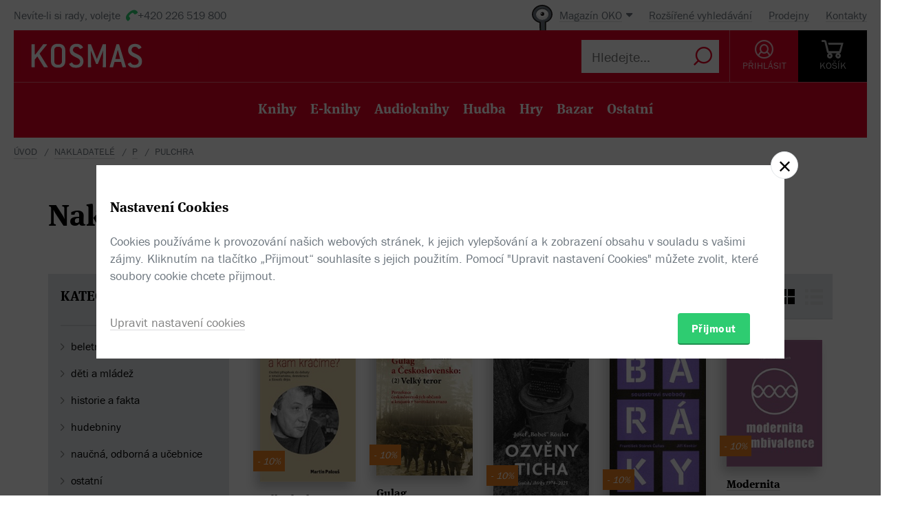

--- FILE ---
content_type: text/html; charset=utf-8
request_url: https://www.kosmas.cz/nakladatelstvi/6841/pulchra/
body_size: 11867
content:


<!doctype html>
<html class="no-js" lang="cs">
<head>
	<meta charset="utf-8">
	<meta name="viewport" content="width=device-width, initial-scale=1">
	<meta name="author" content="KOSMAS.cz" />
	<meta name="language" content="cs" />
	<meta name="description" content="Knihy z nakladatelstv&#237; Pulchra v internetov&#233;m knihkupectv&#237; Kosmas.cz.">
		<link rel="canonical" href="https://www.kosmas.cz/nakladatelstvi/6841/pulchra/">
		<link rel="alternate" media="only screen and (max-width: 800px)" href="https://m.kosmas.cz/nakladatelstvi/6841/pulchra/">
			<meta name="robots" content="noindex,nofollow">
	<script>window.allowCookieS = 0;</script>
	
	<script>
		(function (w, d, s, l, i) {
			w[l] = w[l] || []; w[l].push({
				'gtm.start':
					new Date().getTime(), event: 'gtm.js'
			}); var f = d.getElementsByTagName(s)[0],
				j = d.createElement(s), dl = l != 'dataLayer' ? '&l=' + l : ''; j.async = true; j.src =
					'https://www.googletagmanager.com/gtm.js?id=' + i + dl; f.parentNode.insertBefore(j, f);
		})(window, document, 'script', 'dataLayer', 'GTM-T7B5H2T');
	</script>

	<title>Pulchra |  KOSMAS.cz - online knihkupectví</title>

	

<meta name="theme-color" content="#ffffff">

    <link rel="shortcut icon" href="/favicon.ico" type="image/x-icon"/>

	<script>document.documentElement.className = document.documentElement.className.replace("no-js", "js");</script>

	
		<script>
			!function (e) { var t, a = { kitId: "huv4tbq", scriptTimeout: 3e3, async: !0 }, c = e.documentElement, i = setTimeout(function () { c.className = c.className.replace(/\bwf-loading\b/g, "") + " wf-inactive" }, a.scriptTimeout), n = e.createElement("script"), s = !1, o = e.getElementsByTagName("script")[0]; c.className += " wf-loading", n.src = "https://use.typekit.net/" + a.kitId + ".js", n.async = !0, n.onload = n.onreadystatechange = function () { if (t = this.readyState, !(s || t && "complete" != t && "loaded" != t)) { s = !0, clearTimeout(i); try { Typekit.load(a) } catch (e) { } } }, o.parentNode.insertBefore(n, o) }(document);
		</script>

	<link rel="stylesheet" type="text/css" href="/styles/main.min.css?b83d7e7d11" />
	<!--[if lt IE 9]>
		<script type="text/javascript" src="https://cdnjs.cloudflare.com/ajax/libs/html5shiv/3.7.3/html5shiv-printshiv.min.js"></script>
	<![endif]-->
	<script type="text/javascript" src="/Scripts/vendor.min.js?b83d7e7cbb" ></script>
	<script type="text/javascript">try{Linksoft.FacebookClientId="164936300242312"}catch(e){}</script>
	<script type="text/javascript" src="/Home/ActionUrls.js?b843bb991a"></script>

	
<script>
	window.dataLayer = window.dataLayer || [];
	dataLayer.push({
		'event':'cookieConsentDefault',
		'ccuData': {
			'analytics': 'denied',
			'marketing': 'denied',
			'ad_storage': 'denied',
			'ad_user_data': 'denied',
			'ad_personalization': 'denied',
			'analytics_storage': 'denied'
		}
	});
	
dataLayer.push({ ecommerce: null });
dataLayer.push({ 
  event: "view_item_list", 
  ecommerce: {"items":[{"item_id":562159,"item_name":"Odkud a kam kráčíme? - Martin Palouš","item_brand":"Pulchra, Ústav pro studium totalitních režimů","price":539.0000000000,"currency":"CZK","quantity":1,"item_variant":"Kniha","item_category":null,"item_category2":null,"item_category3":null,"item_category4":null,"item_category5":null},{"item_id":550372,"item_name":"Gulag a Československo (2) - Jan Dvořák, Adam Hradilek, Anna Chlebina","item_brand":"Pulchra, Ústav pro studium totalitních režimů","price":673.0000000000,"currency":"CZK","quantity":1,"item_variant":"Kniha","item_category":"historie a fakta","item_category2":"vojenství (military)","item_category3":"špionáž a zpravodajské služby","item_category4":null,"item_category5":null},{"item_id":560665,"item_name":"Ozvěny ticha - Josef Bobeš Rossler","item_brand":"Pulchra","price":350.0000000000,"currency":"CZK","quantity":1,"item_variant":"Kniha","item_category":null,"item_category2":null,"item_category3":null,"item_category4":null,"item_category5":null},{"item_id":559771,"item_name":"Baráky - Jiří Kostúr, František Čuňas Stárek","item_brand":"Pulchra","price":719.0000000000,"currency":"CZK","quantity":1,"item_variant":"Kniha","item_category":null,"item_category2":null,"item_category3":null,"item_category4":null,"item_category5":null},{"item_id":560667,"item_name":"Modernita a ambivalence - Zygmunt Bauman","item_brand":"Pulchra","price":494.0000000000,"currency":"CZK","quantity":1,"item_variant":"Kniha","item_category":null,"item_category2":null,"item_category3":null,"item_category4":null,"item_category5":null},{"item_id":556372,"item_name":"HAMÁS - Stephen Farrell, Beverley Milton-Edwardsová","item_brand":"Pulchra","price":584.0000000000,"currency":"CZK","quantity":1,"item_variant":"Kniha","item_category":"historie a fakta","item_category2":"vojenství (military)","item_category3":"válečné konflikty","item_category4":null,"item_category5":null},{"item_id":556373,"item_name":"Znamení, které nepřišlo - Janne Teller","item_brand":"Pulchra","price":350.0000000000,"currency":"CZK","quantity":1,"item_variant":"Kniha","item_category":"beletrie","item_category2":"světová","item_category3":null,"item_category4":null,"item_category5":null},{"item_id":550848,"item_name":"Záchod, džíny, hostie - Jan Lukavec","item_brand":"Pulchra","price":359.0000000000,"currency":"CZK","quantity":1,"item_variant":"Kniha","item_category":"beletrie","item_category2":"česká","item_category3":null,"item_category4":null,"item_category5":null},{"item_id":550361,"item_name":"Bělostný býk a černé vlaštovky - Josef Císařovský","item_brand":"Pulchra","price":359.0000000000,"currency":"CZK","quantity":1,"item_variant":"Kniha","item_category":"ostatní","item_category2":"osobnosti a osudy","item_category3":"neobyčejné osudy","item_category4":null,"item_category5":null},{"item_id":548571,"item_name":"Gestapo - Jan Vajskebr, Jan Zumr","item_brand":"Pulchra, Ústav pro studium totalitních režimů","price":1349.0000000000,"currency":"CZK","quantity":1,"item_variant":"Kniha","item_category":"historie a fakta","item_category2":"vojenství (military)","item_category3":"válečné konflikty","item_category4":null,"item_category5":null},{"item_id":546858,"item_name":"VOKNO 7-11","item_brand":"Pulchra","price":899.0000000000,"currency":"CZK","quantity":1,"item_variant":"Kniha","item_category":"beletrie","item_category2":"česká","item_category3":null,"item_category4":null,"item_category5":null},{"item_id":546141,"item_name":"Vedmedyk a já - Zdenek Primus","item_brand":"Pulchra","price":260.0000000000,"currency":"CZK","quantity":1,"item_variant":"Kniha","item_category":"beletrie","item_category2":"česká","item_category3":null,"item_category4":null,"item_category5":null},{"item_id":543399,"item_name":"Osudové ženy - Ivana Chmel Denčevová","item_brand":"Pulchra","price":620.0000000000,"currency":"CZK","quantity":1,"item_variant":"Kniha","item_category":"ostatní","item_category2":"osobnosti a osudy","item_category3":"neobyčejné osudy","item_category4":null,"item_category5":null},{"item_id":545504,"item_name":"Otřesy - Joachim Gauck, Helga Hirschová","item_brand":"Pulchra","price":386.0000000000,"currency":"CZK","quantity":1,"item_variant":"Kniha","item_category":"naučná, odborná a učebnice","item_category2":"společenské vědy","item_category3":"politologie a politika","item_category4":null,"item_category5":null},{"item_id":545498,"item_name":"K potírání antisemitismu - Theodor W. Adorno","item_brand":"Pulchra","price":242.0000000000,"currency":"CZK","quantity":1,"item_variant":"Kniha","item_category":"naučná, odborná a učebnice","item_category2":"společenské vědy","item_category3":null,"item_category4":null,"item_category5":null},{"item_id":545507,"item_name":"Ironie osudu - Lubomír Martínek","item_brand":"Pulchra","price":358.0000000000,"currency":"CZK","quantity":1,"item_variant":"Kniha","item_category":"beletrie","item_category2":"česká","item_category3":null,"item_category4":null,"item_category5":null},{"item_id":544566,"item_name":"Ortel / V kárném táboře - Franz Kafka","item_brand":"Pulchra","price":241.0000000000,"currency":"CZK","quantity":1,"item_variant":"Kniha","item_category":"beletrie","item_category2":"světová","item_category3":null,"item_category4":null,"item_category5":null},{"item_id":544567,"item_name":"Vedlejší škody - Zygmunt Bauman","item_brand":"Pulchra","price":358.0000000000,"currency":"CZK","quantity":1,"item_variant":"Kniha","item_category":"naučná, odborná a učebnice","item_category2":"společenské vědy","item_category3":"moderní svět a civilizace","item_category4":null,"item_category5":null},{"item_id":543539,"item_name":"Underground v letech 1987-1988 - Ladislav Kudrna","item_brand":"Pulchra, Ústav pro studium totalitních režimů","price":242.0000000000,"currency":"CZK","quantity":1,"item_variant":"Kniha","item_category":"historie a fakta","item_category2":"historické podobory","item_category3":"dějiny všedního dne","item_category4":null,"item_category5":null},{"item_id":537553,"item_name":"Drapérie - Michal Janata","item_brand":"Pulchra","price":386.0000000000,"currency":"CZK","quantity":1,"item_variant":"Kniha","item_category":"umění ","item_category2":"výtvarné umění","item_category3":null,"item_category4":null,"item_category5":null}]}
});

</script>



		<script type="application/ld+json">
		{
			"@context": "http://schema.org",
			"@type": "BreadcrumbList",

			"itemListElement": [

				{
					"@type": "ListItem",
					"position": 1,
					"item": "https://www.kosmas.cz/nakladatele/",
					"name": "Nakladatel\u00E9"
				}					,

				{
					"@type": "ListItem",
					"position": 2,
					"item": "https://www.kosmas.cz/nakladatele/P/",
					"name": "P"
				}					,

				{
					"@type": "ListItem",
					"position": 3,
					"item": "https://www.kosmas.cz/nakladatelstvi/6841/pulchra/",
					"name": "Pulchra"
				}			],
			"numberOfItems": 3
		}
		</script>

	
	</head>
<body class="env-Production view-publishers view-publishers-detail  with-variant-grouping">



	
			<header class="header">
				<script type="text/javascript" src="/home/header?b83d7e7ce8"></script>
			</header>



<script type="text/javascript">
$(function () {
	$('header div.header__top div.oko-menu').attr("data-href", "/Oko/Popup");
		
		$('header div.header__body .header__user__loggedin').hide();
		$('header div.header__body .header__user__anonymous').show();
		

	$('#basket').html('\\
\\
\\
<div id=\"basket-in\" class=\"pop-up header__button header__button--black\">\\
    <a href=\"/kosik/\" class=\"display-table__cell\">\\
        <i class=\"rel icon icon--cart\">\\
        </i>\\
        <div class=\"text\">KOŠ&#205;K</div>\\
    </a>\\
        <div class=\"pop-up__content mini-cart__content m-c__content empty\">\\
            <p class=\"cart__empty\">Váš košík je prázdný.</p>\\
            <i class=\"pop-up__arrow\"></i>\\
        </div>\\
</div>\\
')
});
</script>

	

	<div class="main-content">
		




<div class="section__container">

<div id="drobecky">
	<ul class="breadcrumb">
		<li>
			<a href="/" class="prvni" title="zpět na úvodní stránku">Úvod</a>
		</li>
					<li>
						<a href="/nakladatele/" title="Nakladatel&#233;">Nakladatel&#233;</a>
					</li>
					<li>
						<a href="/nakladatele/P/" title="P">P</a>
					</li>
					<li>
						Pulchra
					</li>
	</ul>
</div>
	<div class="container">
		<h1>Nakladatelství Pulchra</h1>
		<br />
				

<script type="text/javascript">
$(function () {
    $('.fulltext_searchadvanced_link').attr('href', '/rozsirene_hledani/?Filters.Display=Squares&Filters.PublisherId=6841');
});
</script>


<form action="/titul/" id="frmFulltext" method="post">		<input type="hidden" id="Filters_PublisherId" name="Filters.PublisherId" value="6841" class="set">
<input id="Filters_Display" name="Filters.Display" type="hidden" value="Squares" /><input id="Filters_CategoryId" name="Filters.CategoryId" type="hidden" value="0" /><input id="Filters_Availability" name="Filters.Availability" type="hidden" value="0" /><input id="Facets" name="Facets" type="hidden" value="3931774" /><input id="Filters_Filtered" name="Filters.Filtered" type="hidden" value="True" /><input id="fulltext_page" name="fulltext_page" type="hidden" value="1" /><input id="fulltext_page_size" name="fulltext_page_size" type="hidden" value="20" /><input id="fulltext_sort_by" name="fulltext_sort_by" type="hidden" value="datum" /><input id="fulltext_query" name="fulltext_query" type="hidden" value="" /></form><script type="text/javascript">
//<![CDATA[
if (!window.mvcClientValidationMetadata) { window.mvcClientValidationMetadata = []; }
window.mvcClientValidationMetadata.push({"Fields":[],"FormId":"frmFulltext","ReplaceValidationSummary":false});
//]]>
</script>

<div class="section__container">
	<div class="container">
		<div class="row rel">
				<div class="col-sm-3">
					<aside class="cat-list__wrap ft-filter">
						


<div id="fullTextFilterSelected" class="ft-filter__whisper">
	<h3>POUŽITÉ FILTRY</h3>
	<div class="ft-filter__whisper-results">
	</div>
	<div class="text-right">
		<button class="ft-whisper__remove ft-whisper__remove--all">
			<span>Vyčistit všechny filtry</span>
		</button>
	</div>
</div>

		<div class="ft-filter__group active dropdown">
			<h3 class="dropdown__trigger active">KATEGORIE <i class="pikto--plus"></i></h3>
			<div class="dropdown__content ft-filter__group-contents active" id="facet-categories" style="overflow:visible">




		<div class="cat-list">


			<div class="cat-menu" id="catMenu">


					<ul class="list--arrow children">
							<li class="cat__level-1">
								<a href="/hledej/?Filters.Display=Squares&amp;Filters.CategoryId=63&amp;Filters.PublisherId=6841" title="beletrie"
								   onclick="Kosmas.Fulltext.AddCategoryFilter(63,'beletrie');return false;">beletrie</a>
							</li>
							<li class="cat__level-1">
								<a href="/hledej/?Filters.Display=Squares&amp;Filters.CategoryId=65&amp;Filters.PublisherId=6841" title="děti a ml&#225;dež"
								   onclick="Kosmas.Fulltext.AddCategoryFilter(65,'děti a mládež');return false;">děti a ml&#225;dež</a>
							</li>
							<li class="cat__level-1">
								<a href="/hledej/?Filters.Display=Squares&amp;Filters.CategoryId=66&amp;Filters.PublisherId=6841" title="historie a fakta"
								   onclick="Kosmas.Fulltext.AddCategoryFilter(66,'historie a fakta');return false;">historie a fakta</a>
							</li>
							<li class="cat__level-1">
								<a href="/hledej/?Filters.Display=Squares&amp;Filters.CategoryId=377&amp;Filters.PublisherId=6841" title="hudebniny"
								   onclick="Kosmas.Fulltext.AddCategoryFilter(377,'hudebniny');return false;">hudebniny</a>
							</li>
							<li class="cat__level-1">
								<a href="/hledej/?Filters.Display=Squares&amp;Filters.CategoryId=70&amp;Filters.PublisherId=6841" title="naučn&#225;, odborn&#225; a učebnice"
								   onclick="Kosmas.Fulltext.AddCategoryFilter(70,'naučná, odborná a učebnice');return false;">naučn&#225;, odborn&#225; a učebnice</a>
							</li>
							<li class="cat__level-1">
								<a href="/hledej/?Filters.Display=Squares&amp;Filters.CategoryId=71&amp;Filters.PublisherId=6841" title="ostatn&#237;"
								   onclick="Kosmas.Fulltext.AddCategoryFilter(71,'ostatní');return false;">ostatn&#237;</a>
							</li>
							<li class="cat__level-1">
								<a href="/hledej/?Filters.Display=Squares&amp;Filters.CategoryId=127&amp;Filters.PublisherId=6841" title="uměn&#237; "
								   onclick="Kosmas.Fulltext.AddCategoryFilter(127,'umění ');return false;">uměn&#237; </a>
							</li>
					</ul>


			</div>
		</div>
			</div>
		</div>


	<div id="other_facets" class="ajax__container not-loaded" data-location="/FullText/Facets/?Filters.Display=Squares&amp;Filters.PublisherId=6841&amp;Facets=Authors%2C%20ArticleParts%2C%20Rating%2C%20EBookFormat%2C%20PriceRanges%2C%20Languages%2C%20AlsoSeen%2C%20ShowWindows%2C%20Price%2C%20DatePublished%2C%20ThematicGroups%2C%20ArticleTypes%2C%20CategoriesList%2C%20Interpreters%2C%20Translators%2C%20Editions%2C%20Awards%2C%20Defects" data-cache="0" data-section-active>
		<div class="container">
			<div class="loading"></div>
		</div>
	</div>

					</aside>
				</div>			<div class="col-sm-9">
				<div class="search">
					<div class="search-in">
							<div class="obsah" id="fulltext_results">
								<!-- obsah -->
								<div class="in">
									<div class="search-pager">
										<div class="search-pager-in">

											
<div class="ft-filter__body ft-f-b">
    <div class="ft-filter__l">
        <div class="form__checkbox">
            <input type="checkbox" id="in-stock" onchange="Kosmas.Fulltext.AddAvailabilityFilter($('#in-stock').prop('checked') ? 1 : 0)" >
            <label for="in-stock">Pouze skladem</label>
        </div>
    </div>

    <div class="ft-filter__c">
        <div class="form__checkbox">
            <input id="sw-bazar" value="1" name="Filters.Defects" type="checkbox"  onclick="Kosmas.Fulltext.AJAX_Ask()">
            <label for="sw-bazar">
                Pouze bazar
            </label>
        </div>
    </div>
    

    <div class="ft-filter__r">
        <span class="select-label">Řadit:</span> <select id="fulltext_sort_by2" name="sortBy" onchange="Kosmas.Fulltext.ChangeSortBy(2)"><option selected="selected" value="datum">od nejnovějš&#237;ch</option>
<option value="prodej">od nejprod&#225;vanějš&#237;ch</option>
<option value="cena">od nejlevnějš&#237;ch</option>
<option value="hodnoceni">od nejl&#233;pe hodnocen&#253;ch</option>
<option value="sleva">od nejv&#237;ce zlevněn&#253;ch</option>
<option value="titul">podle n&#225;zvu A-Z</option>
</select>


        <span class='ft__switcher switch_style icon--squares active' title="Blokové zobrazení" data-style="Squares"
           onclick="Kosmas.Fulltext.ChangeDisplayStyle(this, function(){window.Linksoft.CatGridInit()}); return false;"></span>

        <span class='ft__switcher switch_style icon--list' title="Seznam" data-style="List"
           onclick="Kosmas.Fulltext.ChangeDisplayStyle(this, function(){window.Linksoft.SetRating.init()}); return false;"></span>
    </div>

</div>


										</div>
									</div>
									<div class="grid-items-wrapper">
										<div class="grid-loader" id="grid-loader">
											<div class="loading--sm"></div>
										</div>
										<div id="fulltext_articles" class="grid-items">

<div class="grid-items__pagenumber" id="page1">


<div class="grid-item">
	
	<figure class="g-item__figure">
		<div class="g-item__tip-wrap">
			<a href="/knihy/562159/odkud-a-kam-kracime/">
				<img class="img__cover" src="https://obalky.kosmas.cz/ArticleCovers/562/159_base.jpg"
					 alt="Odkud a kam kráčíme?: Osobní příspěvek do debaty o totalitarismu, demokracii a filosofii dějin - Martin Palouš" title="Odkud a kam kr&#225;č&#237;me? - Martin Palouš / Pulchra, &#218;stav pro studium totalitn&#237;ch režimů (Skladem)" />

														<span class="book__label">-&nbsp;10%</span>

				<span class="g-item__type g-item__type--kniha"></span>
			</a>
			<div class="article__popup">
				<div class="article__popup-container">
					<div class="article__popup-body">

						<ul class="g-item__types">
								<li class="g-i__type">
									<a href="/knihy/562159/odkud-a-kam-kracime/">
										<i class="icon--book "></i>
										Kniha
									</a>
								</li>
																																																							</ul>
						<div class="article__popup-perex">Ve svých textech autor uvažuje o&#xA0;ideálech, které formovaly naši demokracii a&#xA0;ukazuje, že skutečný dialog o&#xA0;svobodě a&#xA0;odpovědnosti nikdy nekončí.</div>


					</div>
				</div>
			</div>
		</div>
	</figure>


	<h3 class="g-item__title">
		<a href="/knihy/562159/odkud-a-kam-kracime/" title="Odkud a kam kr&#225;č&#237;me? - Martin Palouš / Pulchra, &#218;stav pro studium totalitn&#237;ch režimů">
			Odkud a&#xA0;kam kráčíme?
		</a>
	</h3>
	<div class="g-item__authors">
			<span class="titul-author">
				<a href="/autor/3174/martin-palous/">Martin Palouš</a>
				
			</span>	</div>


		<div class="price price--inline">
					<div class="price__invalid">599 Kč</div>
				<div class='price__default '>539 Kč</div>
		</div>

</div>


<div class="grid-item">
	
	<figure class="g-item__figure">
		<div class="g-item__tip-wrap">
			<a href="/knihy/550372/gulag-a-ceskoslovensko-2/">
				<img class="img__cover" src="https://obalky.kosmas.cz/ArticleCovers/550/372_base.jpg"
					 alt="Gulag a Československo (2): Velký teror. Perzekuce československých občanů a krajanů v Sovětském svazu - Jan Dvořák, Adam Hradilek, Anna Chlebina" title="Gulag a Československo (2) - Jan Dvoř&#225;k, Adam Hradilek, Anna Chlebina / Pulchra, &#218;stav pro studium totalitn&#237;ch režimů (Skladem)" />

														<span class="book__label">-&nbsp;10%</span>

				<span class="g-item__type g-item__type--kniha"></span>
			</a>
			<div class="article__popup">
				<div class="article__popup-container">
						<div class="article__popup-header">
							



<div class="rating">
    <select class='rating__stars rating__stars--readonly' data-setrating="Linksoft.Detail.UpdateRating(550372, {0}, 0)" style="display: none;">
        <option value=""></option>
        <option value="1" >1</option>
        <option value="2" >2</option>
        <option value="3" >3</option>
        <option value="4" >4</option>
        <option value="5" selected>5</option>
    </select>

<span class="rating__amount">(1x)</span></div>
						</div>					<div class="article__popup-body">

						<ul class="g-item__types">
								<li class="g-i__type">
									<a href="/knihy/550372/gulag-a-ceskoslovensko-2/">
										<i class="icon--book "></i>
										Kniha
									</a>
								</li>
																																																							</ul>
						<div class="article__popup-perex">Publikace přibližuje nejkrvavější období sovětského režimu, tzv. Velký teror let 1937-1938, z&#xA0;československé perspektivy, odhaluje tragické osudy krajanů a&#xA0;popisuje jejich příběhy.</div>


					</div>
				</div>
			</div>
		</div>
	</figure>


	<h3 class="g-item__title">
		<a href="/knihy/550372/gulag-a-ceskoslovensko-2/" title="Gulag a Československo (2) - Jan Dvoř&#225;k, Adam Hradilek, Anna Chlebina / Pulchra, &#218;stav pro studium totalitn&#237;ch režimů">
			Gulag a&#xA0;Československo (2)
		</a>
	</h3>
	<div class="g-item__authors">
			<span class="titul-author">
				<a href="/autor/57905/jan-dvorak/">Jan Dvořák</a>, <a href="/autor/32680/adam-hradilek/">Adam Hradilek</a>, <a href="/autor/86005/anna-chlebina/">Anna Chlebina</a>
				
			</span>	</div>


		<div class="price price--inline">
					<div class="price__invalid">748 Kč</div>
				<div class='price__default '>673 Kč</div>
		</div>

</div>


<div class="grid-item">
	
	<figure class="g-item__figure">
		<div class="g-item__tip-wrap">
			<a href="/knihy/560665/ozveny-ticha/">
				<img class="img__cover" src="https://obalky.kosmas.cz/ArticleCovers/560/665_base.jpg"
					 alt="Ozvěny ticha: Básnické sbírky 1974-2023 - Josef Bobeš Rossler" title="Ozvěny ticha - Josef Bobeš Rossler / Pulchra (Skladem)" />

														<span class="book__label">-&nbsp;10%</span>

				<span class="g-item__type g-item__type--kniha"></span>
			</a>
			<div class="article__popup">
				<div class="article__popup-container">
					<div class="article__popup-body">

						<ul class="g-item__types">
								<li class="g-i__type">
									<a href="/knihy/560665/ozveny-ticha/">
										<i class="icon--book "></i>
										Kniha
									</a>
								</li>
																																																							</ul>
						<div class="article__popup-perex">Poezie Josefa „Bobše“ Rösslera, podobně jako u&#xA0;dalších undergroundových básníků, odráží dobu, ve které vznikala, i&#xA0;komunitu, s&#xA0;níž byla spojená – její nálady, pocity a&#xA0;postoje. Je to poezie vzdoru, útěku a&#xA0;subverze. </div>


					</div>
				</div>
			</div>
		</div>
	</figure>


	<h3 class="g-item__title">
		<a href="/knihy/560665/ozveny-ticha/" title="Ozvěny ticha - Josef Bobeš Rossler / Pulchra">
			Ozvěny ticha
		</a>
	</h3>
	<div class="g-item__authors">
			<span class="titul-author">
				<a href="/autor/28650/josef-bobes-rossler/">Josef Bobeš Rossler</a>
				
			</span>	</div>


		<div class="price price--inline">
					<div class="price__invalid">389 Kč</div>
				<div class='price__default '>350 Kč</div>
		</div>

</div>


<div class="grid-item">
	
	<figure class="g-item__figure">
		<div class="g-item__tip-wrap">
			<a href="/knihy/559771/baraky/">
				<img class="img__cover" src="https://obalky.kosmas.cz/ArticleCovers/559/771_base.jpg"
					 alt="Baráky: Souostroví svobody - Jiří Kostúr, František Čuňas Stárek" title="Bar&#225;ky - Jiř&#237; Kost&#250;r, František Čuňas St&#225;rek / Pulchra (Skladem)" />

														<span class="book__label">-&nbsp;10%</span>

				<span class="g-item__type g-item__type--kniha"></span>
			</a>
			<div class="article__popup">
				<div class="article__popup-container">
					<div class="article__popup-body">

						<ul class="g-item__types">
								<li class="g-i__type">
									<a href="/knihy/559771/baraky/">
										<i class="icon--book "></i>
										Kniha
									</a>
								</li>
																																																							</ul>
						<div class="article__popup-perex">Legendární kniha o&#xA0;komunitách českého a&#xA0;moravského undergroundu. Baráky představují klíčový pramen k&#xA0;pochopení toho, jak se český underground formoval, jak přežíval v&#xA0;podmínkách totalitního státu.</div>


					</div>
				</div>
			</div>
		</div>
	</figure>


	<h3 class="g-item__title">
		<a href="/knihy/559771/baraky/" title="Bar&#225;ky - Jiř&#237; Kost&#250;r, František Čuňas St&#225;rek / Pulchra">
			Baráky
		</a>
	</h3>
	<div class="g-item__authors">
			<span class="titul-author">
				<a href="/autor/3832/jiri-kostur/">Jiří Kostúr</a>, <a href="/autor/33685/frantisek-cunas-starek/">František Čuňas Stárek</a>
				
			</span>	</div>


		<div class="price price--inline">
					<div class="price__invalid">799 Kč</div>
				<div class='price__default '>719 Kč</div>
		</div>

</div>


<div class="grid-item">
	
	<figure class="g-item__figure">
		<div class="g-item__tip-wrap">
			<a href="/knihy/560667/modernita-a-ambivalence/">
				<img class="img__cover" src="https://obalky.kosmas.cz/ArticleCovers/560/667_base.jpg"
					 alt="Modernita a ambivalence - Zygmunt Bauman" title="Modernita a ambivalence - Zygmunt Bauman / Pulchra (Skladem)" />

														<span class="book__label">-&nbsp;10%</span>

				<span class="g-item__type g-item__type--kniha"></span>
			</a>
			<div class="article__popup">
				<div class="article__popup-container">
					<div class="article__popup-body">

						<ul class="g-item__types">
								<li class="g-i__type">
									<a href="/knihy/560667/modernita-a-ambivalence/">
										<i class="icon--book "></i>
										Kniha
									</a>
								</li>
																																																							</ul>
						<div class="article__popup-perex">Ambivalenci popisuje Zygmunt Bauman jako jeden z&#xA0;možných přístupů k&#xA0;porozumění moderní společnosti a&#xA0;lidské zkušenosti rozpolcené mezi protiklady.</div>


					</div>
				</div>
			</div>
		</div>
	</figure>


	<h3 class="g-item__title">
		<a href="/knihy/560667/modernita-a-ambivalence/" title="Modernita a ambivalence - Zygmunt Bauman / Pulchra">
			Modernita a&#xA0;ambivalence
		</a>
	</h3>
	<div class="g-item__authors">
			<span class="titul-author">
				<a href="/autor/731/zygmunt-bauman/">Zygmunt Bauman</a>
				
			</span>	</div>


		<div class="price price--inline">
					<div class="price__invalid">549 Kč</div>
				<div class='price__default '>494 Kč</div>
		</div>

</div>


<div class="grid-item">
	
	<figure class="g-item__figure">
		<div class="g-item__tip-wrap">
			<a href="/knihy/556372/hamas/">
				<img class="img__cover" src="https://obalky.kosmas.cz/ArticleCovers/556/372_base.jpg"
					 alt="HAMÁS: Tažení za mocí - Stephen Farrell, Beverley Milton-Edwardsová" title="HAM&#193;S - Stephen Farrell, Beverley Milton-Edwardsov&#225; / Pulchra (Skladem, Bestseller, Oko)" />

														<span class="book__label">-&nbsp;10%</span>

				<span class="g-item__type g-item__type--kniha"></span>
			</a>
			<div class="article__popup">
				<div class="article__popup-container">
					<div class="article__popup-body">

						<ul class="g-item__types">
								<li class="g-i__type">
									<a href="/knihy/556372/hamas/">
										<i class="icon--book "></i>
										Kniha
									</a>
								</li>
																																																							</ul>
						<div class="article__popup-perex">Studie o&#xA0;organizaci Hamás založená na reportážích, rozhovorech a&#xA0;analýze situace na Blízkém východě. Autoři čtenářům zprostředkovávají erudované informací o&#xA0;ideových východiscích, záměrech a&#xA0;cílech Hamásu, ...</div>

							<div class="g-item__preview-item">
								<div id="samples_556372" class="render-later" data-href="/Detail/Samples/?articleId=556372">Ukázky</div>
							</div>

					</div>
				</div>
			</div>
		</div>
	</figure>


	<h3 class="g-item__title">
		<a href="/knihy/556372/hamas/" title="HAM&#193;S - Stephen Farrell, Beverley Milton-Edwardsov&#225; / Pulchra">
			HAMÁS
		</a>
	</h3>
	<div class="g-item__authors">
			<span class="titul-author">
				<a href="/autor/94116/stephen-farrell/">Stephen Farrell</a>, <a href="/autor/94115/beverley-milton-edwardsova/">Beverley Milton-Edwardsová</a>
				
			</span>	</div>


		<div class="price price--inline">
					<div class="price__invalid">649 Kč</div>
				<div class='price__default '>584 Kč</div>
		</div>

</div>


<div class="grid-item">
	
	<figure class="g-item__figure">
		<div class="g-item__tip-wrap">
			<a href="/knihy/556373/znameni-ktere-neprislo/">
				<img class="img__cover" src="https://obalky.kosmas.cz/ArticleCovers/556/373_base.jpg"
					 alt="Znamení, které nepřišlo: Joanno, jsi na mě hrdá? - Janne Teller" title="Znamen&#237;, kter&#233; nepřišlo - Janne Teller / Pulchra (Skladem, Oko)" />

														<span class="book__label">-&nbsp;10%</span>

				<span class="g-item__type g-item__type--kniha"></span>
			</a>
			<div class="article__popup">
				<div class="article__popup-container">
					<div class="article__popup-body">

						<ul class="g-item__types">
								<li class="g-i__type">
									<a href="/knihy/556373/znameni-ktere-neprislo/">
										<i class="icon--book "></i>
										Kniha
									</a>
								</li>
																																																							</ul>
						<div class="article__popup-perex">Severský psychologický román či intelektuální thriller psaný sevřeným poetickým jazykem, kde vypravěč, zkušený diplomat OSN, pomalu odhaluje pravdu o&#xA0;politicky motivované smrti své dcery, aktivistky na Blízkém východě.</div>

							<div class="g-item__preview-item">
								<div id="samples_556373" class="render-later" data-href="/Detail/Samples/?articleId=556373">Ukázky</div>
							</div>

					</div>
				</div>
			</div>
		</div>
	</figure>


	<h3 class="g-item__title">
		<a href="/knihy/556373/znameni-ktere-neprislo/" title="Znamen&#237;, kter&#233; nepřišlo - Janne Teller / Pulchra">
			Znamení, které nepřišlo
		</a>
	</h3>
	<div class="g-item__authors">
			<span class="titul-author">
				<a href="/autor/87803/janne-teller/">Janne Teller</a>
				
			</span>	</div>


		<div class="price price--inline">
					<div class="price__invalid">389 Kč</div>
				<div class='price__default '>350 Kč</div>
		</div>

</div>


<div class="grid-item">
	
	<figure class="g-item__figure">
		<div class="g-item__tip-wrap">
			<a href="/knihy/550848/zachod-dziny-hostie/">
				<img class="img__cover" src="https://obalky.kosmas.cz/ArticleCovers/550/848_base.jpg"
					 alt="Záchod, džíny, hostie: O kulturních dějinách věcí posvátných i zdánlivě obyčejných - Jan Lukavec" title="Z&#225;chod, dž&#237;ny, hostie - Jan Lukavec / Pulchra (Skladem)" />

														<span class="book__label">-&nbsp;10%</span>

				<span class="g-item__type g-item__type--kniha"></span>
			</a>
			<div class="article__popup">
				<div class="article__popup-container">
					<div class="article__popup-body">

						<ul class="g-item__types">
								<li class="g-i__type">
									<a href="/knihy/550848/zachod-dziny-hostie/">
										<i class="icon--book "></i>
										Kniha
									</a>
								</li>
																																																							</ul>
						<div class="article__popup-perex">Nápaditá a&#xA0;z hlediska zájmu o&#xA0;oblast dějin každodennosti i&#xA0;podnětná kniha, v&#xA0;níž autor sleduje a&#xA0;vykládá kulturní obrazy věcí. Klade si například otázky, proč při svatbách rozbíjíme talíře, jestli jsou batůžky a&#xA0;snowboardy bytostně levicové, ...</div>


					</div>
				</div>
			</div>
		</div>
	</figure>


	<h3 class="g-item__title">
		<a href="/knihy/550848/zachod-dziny-hostie/" title="Z&#225;chod, dž&#237;ny, hostie - Jan Lukavec / Pulchra">
			Záchod, džíny, hostie
		</a>
	</h3>
	<div class="g-item__authors">
			<span class="titul-author">
				<a href="/autor/24059/jan-lukavec/">Jan Lukavec</a>
				
			</span>	</div>


		<div class="price price--inline">
					<div class="price__invalid">399 Kč</div>
				<div class='price__default '>359 Kč</div>
		</div>

</div>


<div class="grid-item">
	
	<figure class="g-item__figure">
		<div class="g-item__tip-wrap">
			<a href="/knihy/550361/belostny-byk-a-cerne-vlastovky/">
				<img class="img__cover" src="https://obalky.kosmas.cz/ArticleCovers/550/361_base.jpg"
					 alt="Bělostný býk a černé vlaštovky: Vzpomínky a příběhy z ateliérů, cest a hospod - Josef Císařovský" title="Bělostn&#253; b&#253;k a čern&#233; vlaštovky - Josef C&#237;sařovsk&#253; / Pulchra (Skladem)" />

														<span class="book__label">-&nbsp;10%</span>

				<span class="g-item__type g-item__type--kniha"></span>
			</a>
			<div class="article__popup">
				<div class="article__popup-container">
					<div class="article__popup-body">

						<ul class="g-item__types">
								<li class="g-i__type">
									<a href="/knihy/550361/belostny-byk-a-cerne-vlastovky/">
										<i class="icon--book "></i>
										Kniha
									</a>
								</li>
																																																							</ul>
						<div class="article__popup-perex">Obyčejný život v&#xA0;české předválečné vsi, kontakty s&#xA0;ruskou uměleckou avantgardou nebo setkávání s&#xA0;kamarády výtvarníky v&#xA0;hospodách, ateliérech a&#xA0;na výstavách. Poutavě zaznamenané osobní příběhy v&#xA0;kontextu dobových událostí.</div>


					</div>
				</div>
			</div>
		</div>
	</figure>


	<h3 class="g-item__title">
		<a href="/knihy/550361/belostny-byk-a-cerne-vlastovky/" title="Bělostn&#253; b&#253;k a čern&#233; vlaštovky - Josef C&#237;sařovsk&#253; / Pulchra">
			Bělostný býk a&#xA0;černé vlaštovky
		</a>
	</h3>
	<div class="g-item__authors">
			<span class="titul-author">
				<a href="/autor/19561/josef-cisarovsky/">Josef Císařovský</a>
				
			</span>	</div>


		<div class="price price--inline">
					<div class="price__invalid">399 Kč</div>
				<div class='price__default '>359 Kč</div>
		</div>

</div>


<div class="grid-item">
	
	<figure class="g-item__figure">
		<div class="g-item__tip-wrap">
			<a href="/knihy/548571/gestapo/">
				<img class="img__cover" src="https://obalky.kosmas.cz/ArticleCovers/548/571_base.jpg"
					 alt="Gestapo: Velitelský sbor tajné státní policie v Protektorátu Čechy a Morava - Jan Vajskebr, Jan Zumr" title="Gestapo - Jan Vajskebr, Jan Zumr / Pulchra, &#218;stav pro studium totalitn&#237;ch režimů (Skladem, Bestseller, DoruceniZdarma, Oko)" />

														<span class="book__label">-&nbsp;10%</span>

				<span class="g-item__type g-item__type--kniha"></span>
			</a>
			<div class="article__popup">
				<div class="article__popup-container">
						<div class="article__popup-header">
							



<div class="rating">
    <select class='rating__stars rating__stars--readonly' data-setrating="Linksoft.Detail.UpdateRating(548571, {0}, 0)" style="display: none;">
        <option value=""></option>
        <option value="1" >1</option>
        <option value="2" selected>2</option>
        <option value="3" >3</option>
        <option value="4" >4</option>
        <option value="5" >5</option>
    </select>

<span class="rating__amount">(2x)</span></div>
						</div>					<div class="article__popup-body">

						<ul class="g-item__types">
								<li class="g-i__type">
									<a href="/knihy/548571/gestapo/">
										<i class="icon--book "></i>
										Kniha
									</a>
								</li>
																																																							</ul>
						<div class="article__popup-perex">Komplexní pohled na velitelský sbor Gestapa v&#xA0;Protektorátu Čechy a&#xA0;Morava. Autoři popisují vývoj a&#xA0;organizaci tajné státní policie a&#xA0;předkládají analýzu kariérní dráhy i&#xA0;dalších životních osudů jejích příslušníků. </div>


					</div>
				</div>
			</div>
		</div>
	</figure>


	<h3 class="g-item__title">
		<a href="/knihy/548571/gestapo/" title="Gestapo - Jan Vajskebr, Jan Zumr / Pulchra, &#218;stav pro studium totalitn&#237;ch režimů">
			Gestapo
		</a>
	</h3>
	<div class="g-item__authors">
			<span class="titul-author">
				<a href="/autor/70693/jan-vajskebr/">Jan Vajskebr</a>, <a href="/autor/78878/jan-zumr/">Jan Zumr</a>
				
			</span>	</div>


		<div class="price price--inline">
					<div class="price__invalid">1 499 Kč</div>
				<div class='price__default '>1 349 Kč</div>
		</div>

</div>


<div class="grid-item">
	
	<figure class="g-item__figure">
		<div class="g-item__tip-wrap">
			<a href="/knihy/546858/vokno-7-11/">
				<img class="img__cover" src="https://obalky.kosmas.cz/ArticleCovers/546/858_base.jpg"
					 alt="VOKNO 7-11: časopis pro druhou i jinou kulturu s doprovodnými komentáři a studiemi" title="VOKNO 7-11 - Pulchra (Skladem, DoruceniZdarma)" />

														<span class="book__label">-&nbsp;10%</span>

				<span class="g-item__type g-item__type--kniha"></span>
			</a>
			<div class="article__popup">
				<div class="article__popup-container">
					<div class="article__popup-body">

						<ul class="g-item__types">
								<li class="g-i__type">
									<a href="/knihy/546858/vokno-7-11/">
										<i class="icon--book "></i>
										Kniha
									</a>
								</li>
																																																							</ul>
						<div class="article__popup-perex">Druhým svazkem knižního vydání časopisu Vokno, v&#xA0;němž jsou obsažena čísla 7-11, navazujeme na svazek s&#xA0;prvními pěti čísly a&#xA0;fragmentem čísla šestého. </div>


					</div>
				</div>
			</div>
		</div>
	</figure>


	<h3 class="g-item__title">
		<a href="/knihy/546858/vokno-7-11/" title="VOKNO 7-11 - Pulchra">
			VOKNO 7-11
		</a>
	</h3>
	<div class="g-item__authors">
	</div>


		<div class="price price--inline">
					<div class="price__invalid">999 Kč</div>
				<div class='price__default '>899 Kč</div>
		</div>

</div>


<div class="grid-item">
	
	<figure class="g-item__figure">
		<div class="g-item__tip-wrap">
			<a href="/knihy/546141/vedmedyk-a-ja/">
				<img class="img__cover" src="https://obalky.kosmas.cz/ArticleCovers/546/141_base.jpg"
					 alt="Vedmedyk a já: příběh ze Sudet - Zdenek Primus" title="Vedmedyk a j&#225; - Zdenek Primus / Pulchra (Skladem)" />

														<span class="book__label">-&nbsp;10%</span>

				<span class="g-item__type g-item__type--kniha"></span>
			</a>
			<div class="article__popup">
				<div class="article__popup-container">
					<div class="article__popup-body">

						<ul class="g-item__types">
								<li class="g-i__type">
									<a href="/knihy/546141/vedmedyk-a-ja/">
										<i class="icon--book "></i>
										Kniha
									</a>
								</li>
																																																							</ul>
						<div class="article__popup-perex">Příběh o&#xA0;hledání vlastní identity, důvěře a&#xA0;nalézání správné trasy pro způsob existence v&#xA0;komplikované době.</div>


					</div>
				</div>
			</div>
		</div>
	</figure>


	<h3 class="g-item__title">
		<a href="/knihy/546141/vedmedyk-a-ja/" title="Vedmedyk a j&#225; - Zdenek Primus / Pulchra">
			Vedmedyk a&#xA0;já
		</a>
	</h3>
	<div class="g-item__authors">
			<span class="titul-author">
				<a href="/autor/2932/zdenek-primus/">Zdenek Primus</a>
				
			</span>	</div>


		<div class="price price--inline">
					<div class="price__invalid">289 Kč</div>
				<div class='price__default '>260 Kč</div>
		</div>

</div>


<div class="grid-item">
	
	<figure class="g-item__figure">
		<div class="g-item__tip-wrap">
			<a href="/knihy/543399/osudove-zeny/">
				<img class="img__cover" src="https://obalky.kosmas.cz/ArticleCovers/543/399_base.jpg"
					 alt="Osudové ženy: 33 příběhů neobyčejných životů - Ivana Chmel Denčevová" title="Osudov&#233; ženy - Ivana Chmel Denčevov&#225; / Pulchra (Skladem, Oko)" />

														<span class="book__label">-&nbsp;10%</span>

				<span class="g-item__type g-item__type--kniha"></span>
			</a>
			<div class="article__popup">
				<div class="article__popup-container">
						<div class="article__popup-header">
							



<div class="rating">
    <select class='rating__stars rating__stars--readonly' data-setrating="Linksoft.Detail.UpdateRating(543399, {0}, 0)" style="display: none;">
        <option value=""></option>
        <option value="1" >1</option>
        <option value="2" >2</option>
        <option value="3" selected>3</option>
        <option value="4" >4</option>
        <option value="5" >5</option>
    </select>

<span class="rating__amount">(4x)</span></div>
						</div>					<div class="article__popup-body">

						<ul class="g-item__types">
								<li class="g-i__type">
									<a href="/knihy/543399/osudove-zeny/">
										<i class="icon--book "></i>
										Kniha
									</a>
								</li>
																																																							</ul>
						<div class="article__popup-perex">Osobní příběhy třiceti tří českých žen, které během 20. století zanechaly výraznou stopu ve všech oblastech života, od kultury, přes vědu, politiku a&#xA0;společnost. </div>

							<div class="g-item__preview-item">
								<div id="samples_543399" class="render-later" data-href="/Detail/Samples/?articleId=543399">Ukázky</div>
							</div>

					</div>
				</div>
			</div>
		</div>
	</figure>


	<h3 class="g-item__title">
		<a href="/knihy/543399/osudove-zeny/" title="Osudov&#233; ženy - Ivana Chmel Denčevov&#225; / Pulchra">
			Osudové ženy
		</a>
	</h3>
	<div class="g-item__authors">
			<span class="titul-author">
				<a href="/autor/39334/ivana-chmel-dencevova/">Ivana Chmel Denčevová</a>
				
			</span>	</div>


		<div class="price price--inline">
					<div class="price__invalid">689 Kč</div>
				<div class='price__default '>620 Kč</div>
		</div>

</div>


<div class="grid-item">
	
	<figure class="g-item__figure">
		<div class="g-item__tip-wrap">
			<a href="/knihy/545504/otresy/">
				<img class="img__cover" src="https://obalky.kosmas.cz/ArticleCovers/545/504_base.jpg"
					 alt="Otřesy: Co ohrožuje naši demokracii zvenčí a zevnitř - Joachim Gauck, Helga Hirschová" title="Otřesy - Joachim Gauck, Helga Hirschov&#225; / Pulchra (Skladem)" />

														<span class="book__label">-&nbsp;10%</span>

				<span class="g-item__type g-item__type--kniha"></span>
			</a>
			<div class="article__popup">
				<div class="article__popup-container">
					<div class="article__popup-body">

						<ul class="g-item__types">
								<li class="g-i__type">
									<a href="/knihy/545504/otresy/">
										<i class="icon--book "></i>
										Kniha
									</a>
								</li>
																																																							</ul>
						<div class="article__popup-perex">Ruská invaze na Ukrajinu ohrožuje naši demokracii zvenčí v&#xA0;době, kdy je pod tlakem i&#xA0;zevnitř. Co přesně tohle vnitřní pnutí způsobuje a&#xA0;proč je otřesena důvěra mnoha občanů v&#xA0;demokratické základy politického systému.</div>


					</div>
				</div>
			</div>
		</div>
	</figure>


	<h3 class="g-item__title">
		<a href="/knihy/545504/otresy/" title="Otřesy - Joachim Gauck, Helga Hirschov&#225; / Pulchra">
			Otřesy
		</a>
	</h3>
	<div class="g-item__authors">
			<span class="titul-author">
				<a href="/autor/43456/joachim-gauck/">Joachim Gauck</a>, <a href="/autor/91683/helga-hirschova/">Helga Hirschová</a>
				
			</span>	</div>


		<div class="price price--inline">
					<div class="price__invalid">429 Kč</div>
				<div class='price__default '>386 Kč</div>
		</div>

</div>


<div class="grid-item">
	
	<figure class="g-item__figure">
		<div class="g-item__tip-wrap">
			<a href="/knihy/545498/k-potirani-antisemitismu/">
				<img class="img__cover" src="https://obalky.kosmas.cz/ArticleCovers/545/498_base.jpg"
					 alt="K potírání antisemitismu: Přednáška - Theodor W. Adorno" title="K pot&#237;r&#225;n&#237; antisemitismu - Theodor W. Adorno / Pulchra (Skladem)" />

														<span class="book__label">-&nbsp;10%</span>

				<span class="g-item__type g-item__type--kniha"></span>
			</a>
			<div class="article__popup">
				<div class="article__popup-container">
					<div class="article__popup-body">

						<ul class="g-item__types">
								<li class="g-i__type">
									<a href="/knihy/545498/k-potirani-antisemitismu/">
										<i class="icon--book "></i>
										Kniha
									</a>
								</li>
																																																							</ul>
						<div class="article__popup-perex">Antisemitismus viděl Adorno jako ústřední pojivo radikálních pravicových hnutí poválečné německé společnosti, které spojovaly různé proudy militantního a&#xA0;excesivního nacionalismu. </div>


					</div>
				</div>
			</div>
		</div>
	</figure>


	<h3 class="g-item__title">
		<a href="/knihy/545498/k-potirani-antisemitismu/" title="K pot&#237;r&#225;n&#237; antisemitismu - Theodor W. Adorno / Pulchra">
			K&#xA0;potírání antisemitismu
		</a>
	</h3>
	<div class="g-item__authors">
			<span class="titul-author">
				<a href="/autor/3/theodor-w.-adorno/">Theodor W. Adorno</a>
				
			</span>	</div>


		<div class="price price--inline">
					<div class="price__invalid">269 Kč</div>
				<div class='price__default '>242 Kč</div>
		</div>

</div>


<div class="grid-item">
	
	<figure class="g-item__figure">
		<div class="g-item__tip-wrap">
			<a href="/knihy/545507/ironie-osudu/">
				<img class="img__cover" src="https://obalky.kosmas.cz/ArticleCovers/545/507_base.jpg"
					 alt="Ironie osudu - Lubomír Martínek" title="Ironie osudu - Lubom&#237;r Mart&#237;nek / Pulchra (Skladem)" />

														<span class="book__label">-&nbsp;10%</span>

				<span class="g-item__type g-item__type--kniha"></span>
			</a>
			<div class="article__popup">
				<div class="article__popup-container">
					<div class="article__popup-body">

						<ul class="g-item__types">
								<li class="g-i__type">
									<a href="/knihy/545507/ironie-osudu/">
										<i class="icon--book "></i>
										Kniha
									</a>
								</li>
																																																							</ul>
						<div class="article__popup-perex">Kniha Lubomíra Martínka, má zřetelně bilanční charakter. Autor rozdělil život protagonisty do pěti barevných období: bílého, černého, modrého, červeného a&#xA0;žlutého. </div>


					</div>
				</div>
			</div>
		</div>
	</figure>


	<h3 class="g-item__title">
		<a href="/knihy/545507/ironie-osudu/" title="Ironie osudu - Lubom&#237;r Mart&#237;nek / Pulchra">
			Ironie osudu
		</a>
	</h3>
	<div class="g-item__authors">
			<span class="titul-author">
				<a href="/autor/295/lubomir-martinek/">Lubomír Martínek</a>
				
			</span>	</div>


		<div class="price price--inline">
					<div class="price__invalid">398 Kč</div>
				<div class='price__default '>358 Kč</div>
		</div>

</div>


<div class="grid-item">
	
	<figure class="g-item__figure">
		<div class="g-item__tip-wrap">
			<a href="/knihy/544566/ortel-v-karnem-tabore/">
				<img class="img__cover" src="https://obalky.kosmas.cz/ArticleCovers/544/566_base.jpg"
					 alt="Ortel / V kárném táboře - Franz Kafka" title="Ortel / V k&#225;rn&#233;m t&#225;boře - Franz Kafka / Pulchra (Skladem, Oko)" />

														<span class="book__label">-&nbsp;10%</span>

				<span class="g-item__type g-item__type--kniha"></span>
			</a>
			<div class="article__popup">
				<div class="article__popup-container">
					<div class="article__popup-body">

						<ul class="g-item__types">
								<li class="g-i__type">
									<a href="/knihy/544566/ortel-v-karnem-tabore/">
										<i class="icon--book "></i>
										Kniha
									</a>
								</li>
																																																							</ul>
						<div class="article__popup-perex">V&#xA0;povídkách Ortel i&#xA0;V kárném táboře rezonuje téma soudu a&#xA0;rozsudku. Obě díla patří k&#xA0;několika málo textům, které měly zůstat na Kafkovo přání po jeho smrti zachovány. V&#xA0;tomto svazku vycházejí společně v&#xA0;novém překladu. </div>


					</div>
				</div>
			</div>
		</div>
	</figure>


	<h3 class="g-item__title">
		<a href="/knihy/544566/ortel-v-karnem-tabore/" title="Ortel / V k&#225;rn&#233;m t&#225;boře - Franz Kafka / Pulchra">
			Ortel / V&#xA0;kárném táboře
		</a>
	</h3>
	<div class="g-item__authors">
			<span class="titul-author">
				<a href="/autor/681/franz-kafka/">Franz Kafka</a>
				
			</span>	</div>


		<div class="price price--inline">
					<div class="price__invalid">268 Kč</div>
				<div class='price__default '>241 Kč</div>
		</div>

</div>


<div class="grid-item">
	
	<figure class="g-item__figure">
		<div class="g-item__tip-wrap">
			<a href="/knihy/544567/vedlejsi-skody/">
				<img class="img__cover" src="https://obalky.kosmas.cz/ArticleCovers/544/567_base.jpg"
					 alt="Vedlejší škody: Sociální nerovnosti v globálním věku - Zygmunt Bauman" title="Vedlejš&#237; škody - Zygmunt Bauman / Pulchra (Skladem)" />

														<span class="book__label">-&nbsp;10%</span>

				<span class="g-item__type g-item__type--kniha"></span>
			</a>
			<div class="article__popup">
				<div class="article__popup-container">
					<div class="article__popup-body">

						<ul class="g-item__types">
								<li class="g-i__type">
									<a href="/knihy/544567/vedlejsi-skody/">
										<i class="icon--book "></i>
										Kniha
									</a>
								</li>
																																																							</ul>
						<div class="article__popup-perex">Vedlejší škody, sousloví známé především z&#xA0;vojenské terminologie, užívá sociolog Zygmunt Bauman, když se zamýšlí nad narůstající sociální nerovností a&#xA0;marginalizací lidského utrpení, jež dosahují stále větších rozměrů. </div>


					</div>
				</div>
			</div>
		</div>
	</figure>


	<h3 class="g-item__title">
		<a href="/knihy/544567/vedlejsi-skody/" title="Vedlejš&#237; škody - Zygmunt Bauman / Pulchra">
			Vedlejší škody
		</a>
	</h3>
	<div class="g-item__authors">
			<span class="titul-author">
				<a href="/autor/731/zygmunt-bauman/">Zygmunt Bauman</a>
				
			</span>	</div>


		<div class="price price--inline">
					<div class="price__invalid">398 Kč</div>
				<div class='price__default '>358 Kč</div>
		</div>

</div>


<div class="grid-item">
	
	<figure class="g-item__figure">
		<div class="g-item__tip-wrap">
			<a href="/knihy/543539/underground-v-letech-1987-1988/">
				<img class="img__cover" src="https://obalky.kosmas.cz/ArticleCovers/543/539_base.jpg"
					 alt="Underground v letech 1987-1988 - Ladislav Kudrna (ed.)" title="Underground v letech 1987-1988 - Ladislav Kudrna / Pulchra, &#218;stav pro studium totalitn&#237;ch režimů " />

														<span class="book__label">-&nbsp;10%</span>

				<span class="g-item__type g-item__type--kniha"></span>
			</a>
			<div class="article__popup">
				<div class="article__popup-container">
						<div class="article__popup-header">
							



<div class="rating">
    <select class='rating__stars rating__stars--readonly' data-setrating="Linksoft.Detail.UpdateRating(543539, {0}, 0)" style="display: none;">
        <option value=""></option>
        <option value="1" >1</option>
        <option value="2" >2</option>
        <option value="3" selected>3</option>
        <option value="4" >4</option>
        <option value="5" >5</option>
    </select>

<span class="rating__amount">(1x)</span></div>
						</div>					<div class="article__popup-body">

						<ul class="g-item__types">
								<li class="g-i__type">
									<a href="/knihy/543539/underground-v-letech-1987-1988/">
										<i class="icon--book unavailable"></i>
										Kniha
									</a>
								</li>
																																																							</ul>
						<div class="article__popup-perex"><p>Zkostnatělý komunistický režim neuměl v&#xA0;perestrojce najít východiska a&#xA0;bez sovětské pomoci si nevěděl rady. Na státu nezávislé skupiny občanů, včetně československého undergroundu, naopak vyvíjely nebývalou aktivitu.
  </p></div>


					</div>
				</div>
			</div>
		</div>
	</figure>


	<h3 class="g-item__title">
		<a href="/knihy/543539/underground-v-letech-1987-1988/" title="Underground v letech 1987-1988 - Ladislav Kudrna / Pulchra, &#218;stav pro studium totalitn&#237;ch režimů">
			Underground v&#xA0;letech 1987-1988
		</a>
	</h3>
	<div class="g-item__authors">
			<span class="titul-author">
				<a href="/autor/9786/ladislav-kudrna/">Ladislav Kudrna</a> (ed.)
				
			</span>	</div>


		<div class="price price--inline">
					<div class="price__invalid">269 Kč</div>
				<div class='price__default '>242 Kč</div>
		</div>

</div>


<div class="grid-item">
	
	<figure class="g-item__figure">
		<div class="g-item__tip-wrap">
			<a href="/knihy/537553/draperie/">
				<img class="img__cover" src="https://obalky.kosmas.cz/ArticleCovers/537/553_base.jpg"
					 alt="Drapérie - Michal Janata" title="Drap&#233;rie - Michal Janata / Pulchra (Skladem)" />

														<span class="book__label">-&nbsp;10%</span>

				<span class="g-item__type g-item__type--kniha"></span>
			</a>
			<div class="article__popup">
				<div class="article__popup-container">
					<div class="article__popup-body">

						<ul class="g-item__types">
								<li class="g-i__type">
									<a href="/knihy/537553/draperie/">
										<i class="icon--book "></i>
										Kniha
									</a>
								</li>
																																																							</ul>
						<div class="article__popup-perex">Co je to drapérie? To je otázka, na kterou se autor pokusil odpovědět nejen úvahami o&#xA0;tomto kompozičně výtvarném prvku, ale také řadou konkrétních příkladů od antického Řecka až po současné konceptuální umění. </div>


					</div>
				</div>
			</div>
		</div>
	</figure>


	<h3 class="g-item__title">
		<a href="/knihy/537553/draperie/" title="Drap&#233;rie - Michal Janata / Pulchra">
			Drapérie
		</a>
	</h3>
	<div class="g-item__authors">
			<span class="titul-author">
				<a href="/autor/32366/michal-janata/">Michal Janata</a>
				
			</span>	</div>


		<div class="price price--inline">
					<div class="price__invalid">429 Kč</div>
				<div class='price__default '>386 Kč</div>
		</div>

</div></div></div>										</div>
									</div>
										<div class="clearfix"></div>
										<div class="rel text-center space-b-40" id="fulltext_readnext">
											


<div class="paginators space-b-40 ">
		<div class="paginator">

			<div class="paginator__numbers">

<div onclick="" class="paginator__number active">1</div>
<div onclick="Kosmas.Fulltext.ChangePage(2)" class="paginator__number ">2</div>
<div onclick="Kosmas.Fulltext.ChangePage(3)" class="paginator__number ">3</div>
<div onclick="Kosmas.Fulltext.ChangePage(4)" class="paginator__number ">4</div>
<div onclick="Kosmas.Fulltext.ChangePage(5)" class="paginator__number ">5</div>

						<div class="paginator__number dotted">...</div>
					<div onclick="Kosmas.Fulltext.ChangePage(11)" class="paginator__number">11</div>
			</div>

				<div class="paginator__arrow" onclick="Kosmas.Fulltext.ChangePage(2)"></div>
		</div>
			<div class="rel">
			<a class="btn btn--sm btn--arrow arrow-down" href="/nakladatelstvi/6841/pulchra/?page=2" onclick="Kosmas.Fulltext.NextPage(); return false;">Načíst další</a>
			
		</div>
	<div class="dummy"></div>
</div>

										</div>
								</div>
							</div>
							<!-- obsah -->					</div>
				</div>
				<span class="cat__up-button" onclick="smoothScroll.animateScroll(document.querySelector( '#fulltext_results'), null, {offset: 100})">Nahoru</span>
			</div>
		</div>

	</div>
</div>


	</div>
	<div class="cor">
	</div>
</div>
	</div>

	
			<script type="text/javascript" src="/home/footer?b2da2eb473"></script>
	

	<script type="text/javascript" src="/Scripts/main.min.js?b83d7e7caa" ></script>
	<div id="alsoSeen">&nbsp;</div>
	<div id="modalDialog">
		<button class="closePopup" title="Zavřít"><i class="icon--cross-thin"></i></button>
		<div class="popupInner" id="modalDialogContents">&nbsp;</div>
	</div>
	<script type="text/javascript">
        $(Linksoft.Web.ScrollToFirstError);
        $(function () {
            $('form').submit(function () { var $form = $(this); window.setTimeout(function () { Linksoft.Web.ScrollToFirstError($form) }, 500) })
        });
	</script>
	
	<script type="text/javascript">
    $(function () {
        $('#searchInput').val('');
    });
	</script>

	
		<script>$(Linksoft.Cookies.Show)</script>
</body>
</html>


--- FILE ---
content_type: text/javascript; charset=utf-8
request_url: https://www.kosmas.cz/home/header?b83d7e7ce8
body_size: 2091
content:
window.document.write('\\
<div class=\"header__top\">\\
\	<div class=\"header__call\">Nevíte-li si rady, <span class=\"nowrap\">volejte&nbsp;&nbsp;<i class=\"icon--phone green\"></i>+420 226 519 800</span></div>\\
\\
\\
\	<ul class=\"header__fastlinks\">\\
\	\	<li class=\"header__oko pop-up\">\\
\	\	\	<i class=\"pikto pikto--oko\"></i>\\
\	\	\	<a class=\"pop-up__toggle\" href=\"#\">\\
\	\	\	\	Magazín OKO\\
\	\	\	\	<i class=\"icon--caret-down\"></i>\\
\	\	\	</a>\\
\\
\	\	\	<div class=\"pop-up__content oko-menu\" data-href=\"/Oko/Popup\">\\
\	\	\	</div>\\
\	\	</li>\\
\	\	\	<li class=\"header__search-advanced\"><a href=\"/rozsirene_hledani/\">Rozšířené vyhledávání</a></li>\\
\	\	<li><a href=\"/info/kamenne-prodejny/\">Prodejny</a></li>\\
\	\	<li><a href=\"/info/kontakty/\">Kontakty</a></li>\\
\	</ul>\\
</div>\\
\\
<div class=\"header__body\">\\
\	<a href=\"/\" class=\"header__logo\" title=\"Zpět na homepage\">\\
\	\	\\
<svg version=\"1.1\" id=\"Layer_1\" xmlns=\"http://www.w3.org/2000/svg\" xmlns:xlink=\"http://www.w3.org/1999/xlink\" x=\"0px\" y=\"0px\"\\
\	 viewBox=\"0 0 396.8 82.7\" style=\"enable-background:new 0 0 396.8 82.7;\" xml:space=\"preserve\">\\
    <rect class=\"logo__background\" width=\"396.8\" height=\"82.7\"/>\\
    <path class=\"logo__letters\" d=\"M61.4,66.4c0,0.4-0.3,0.7-0.8,0.7h-7.3l-0.7-0.4L38,42.9c-1.5,1.8-3.4,4.2-5.6,7v16.3c0,0.6-0.2,0.8-0.8,0.8\\
\	    h-5.7c-0.6,0-0.8-0.2-0.8-0.8V16.4c0-0.6,0.2-0.8,0.8-0.8h5.7c0.5,0,0.8,0.3,0.8,0.8v21.5c0,0.6,0.3,1,0.7,1c0.2,0,0.5-0.2,0.7-0.5\\
\	    L51,15.9l0.7-0.3h6.8c0.6,0,0.9,0.3,0.9,0.7c0,0.2-0.1,0.4-0.2,0.7L43.4,36.2c-0.2,0.2-0.2,0.3-0.2,0.5c0,0.2,0,0.2,0.1,0.4\\
\	    l17.9,28.8C61.4,66.1,61.4,66.2,61.4,66.4\"/>\\
    <path class=\"logo__letters\" d=\"M85.5,67.9H83c-8.9,0-14.7-5.6-14.7-13.9V28.7c0-8.3,5.8-13.9,14.7-13.9h2.5c8.9,0,14.7,5.6,14.7,13.9V54\\
\	    C100.2,62.3,94.4,67.9,85.5,67.9 M92.8,28.7c0-4.1-3.3-7.4-7.3-7.4H83c-4.1,0-7.3,3.3-7.3,7.4V54c0,4.1,3.3,7.3,7.3,7.3h2.5\\
\	    c4.1,0,7.3-3.3,7.3-7.3V28.7z\"/>\\
    <path class=\"logo__letters\" d=\"M117.3,28.7c0,4.4,4,6,10.6,9.1c8.7,4,12.7,8.3,12.7,16.3c0,8.2-5.8,13.9-14.7,13.9h-3.4c-3.9,0-7.1-1-8.9-2.4\\
\	    c-3.2-2.4-4.7-4.7-4.7-6c0-0.3,0.2-0.4,0.5-0.6l5.1-2.6c0.2-0.1,0.3-0.2,0.4-0.2c0.3,0,0.5,0.3,0.7,0.6c1.9,2.5,3,4.7,6.8,4.7h3.4\\
\	    c4,0,7.4-3.3,7.4-7.3c0-4.7-3.5-6.7-9.9-9.6C114.7,40.3,110,37,110,28.7c0-8.3,5.8-13.9,14.7-13.9h1.3c8,0,13.6,5.2,13.6,8.3\\
\	    c0,0.2-0.2,0.5-0.5,0.6l-5.2,2.6c-0.2,0.1-0.3,0.1-0.4,0.1c-0.3,0-0.4-0.2-0.7-0.5c-1.9-2.5-3.3-4.6-6.8-4.6h-1.3\\
\	    C120.7,21.3,117.3,24.5,117.3,28.7\"/>\\
    <path class=\"logo__letters\" d=\"M190.1,67.1h-5.7c-0.6,0-0.8-0.2-0.8-0.8l0.9-36.3l-11.7,29.2c-0.1,0.2-0.3,0.4-0.7,0.5h-2.8\\
\	    c-0.4-0.1-0.7-0.3-0.7-0.5L157,29.9l0.7,36.3c0,0.6-0.2,0.8-0.8,0.8h-5.7c-0.6,0-0.8-0.2-0.8-0.8V16.4c0-0.6,0.2-0.8,0.8-0.8h5.6\\
\	    c0.3,0,0.7,0.2,0.7,0.5l12.9,32.4h0.2L183.6,16l0.7-0.5l5.8,0.1c0.6,0,0.8,0.3,0.8,0.8v49.8C190.9,66.8,190.7,67.1,190.1,67.1\"/>\\
    <path class=\"logo__letters\" d=\"M235.3,66.3c0,0.5-0.3,0.7-0.9,0.7h-6.1c-0.4,0-0.7-0.2-0.8-0.6l-3-10.8c-0.1-0.4-0.3-0.5-0.8-0.5h-13.2\\
\	    c-0.5,0-0.7,0.1-0.8,0.5l-3,10.8c-0.1,0.4-0.4,0.6-0.8,0.6h-6.1c-0.6,0-0.9-0.2-0.9-0.7c0-0.1,0.1-0.2,0.1-0.3L214,16.2\\
\	    c0.1-0.4,0.3-0.6,0.8-0.6h4.4c0.4,0,0.6,0.2,0.8,0.6L235.3,66C235.3,66.2,235.3,66.2,235.3,66.3 M218.2,32.3c-0.2-0.8-0.6-2-1-3.6\\
\	    h-0.3l-1,3.7l-4,15.3c0,0.2-0.1,0.2-0.1,0.3c0,0.5,0.3,0.7,0.9,0.7h8.6c0.6,0,0.9-0.2,0.9-0.7c0-0.1-0.1-0.2-0.1-0.3L218.2,32.3z\"/>\\
    <path class=\"logo__letters\" d=\"M247.7,28.7c0,4.4,4,6,10.6,9.1c8.7,4,12.7,8.3,12.7,16.3c0,8.2-5.8,13.9-14.7,13.9h-3.4c-3.9,0-7.1-1-8.9-2.4\\
\	    c-3.2-2.4-4.7-4.7-4.7-6c0-0.3,0.2-0.4,0.5-0.6l5.1-2.6c0.2-0.1,0.3-0.2,0.4-0.2c0.3,0,0.5,0.3,0.7,0.6c1.9,2.5,3,4.7,6.8,4.7h3.4\\
\	    c4,0,7.3-3.3,7.3-7.3c0-4.7-3.5-6.7-9.9-9.6c-8.7-4.1-13.5-7.4-13.5-15.7c0-8.3,5.8-13.9,14.7-13.9h1.3c8,0,13.6,5.2,13.6,8.3\\
\	    c0,0.2-0.2,0.5-0.5,0.6l-5.2,2.6c-0.2,0.1-0.3,0.1-0.4,0.1c-0.3,0-0.4-0.2-0.7-0.5c-1.9-2.5-3.3-4.6-6.8-4.6H255\\
\	    C251,21.3,247.7,24.5,247.7,28.7\"/>\\
</svg>\\
\\
\	</a>\\
\\
\	<button id=\"navMobile\" type=\"button\" class=\"header__button no-desktop\" title=\"Navigace\">\\
\	\	<span class=\"icon--burger\"></span>\\
\	</button>\\
\	<nav class=\'main-nav\'>\\
\	\	<ul>\\
\	\	\	<li>\\
\	\	\	\	<a class=\"main-nav__item has-submenu\" href=\"/knihy\">Knihy</a>\\
\	\	\	\	<div class=\"sub-menu render-later\" data-href=\"/Category/PhysicalCategories/?b83d7e7cd1\">\\
\	\	\	\	</div>\\
\	\	\	</li>\\
\	\	\	<li>\\
\	\	\	\	<a class=\"main-nav__item has-submenu\" href=\"/eknihy\">E-knihy</a>\\
\	\	\	\	<div class=\"sub-menu render-later\" data-href=\"/Category/EbookCategories/?b83d7e7cd1\">\\
\	\	\	\	</div>\\
\	\	\	</li>\\
\	\	\	<li>\\
\	\	\	\	<a class=\"main-nav__item has-submenu\" href=\"/audioknihy\">Audioknihy</a>\\
\	\	\	\	<div class=\"sub-menu render-later\" data-href=\"/Category/AudioCategories/?b83d7e7cd1\">\\
\	\	\	\	</div>\\
\	\	\	</li>\\
\	\	\	<li>\\
\	\	\	\	<a class=\"main-nav__item has-submenu\" href=\"/hudba\">Hudba</a>\\
\	\	\	\	<div class=\"sub-menu sub-menu--simple render-later\" data-href=\"/Category/MusicCategories/?b83d7e7cd1\">\\
\	\	\	\	</div>\\
\	\	\	</li>\\
\	\	\	<li>\\
\	\	\	\	<a class=\"main-nav__item has-submenu\" href=\"/hry\">Hry</a>\\
\	\	\	\	<div class=\"sub-menu sub-menu--simple render-later\" data-href=\"/Category/HryCategories/?b83d7e7cd1\">\\
\	\	\	\	</div>\\
\	\	\	</li>\\
\	\	\	\\
\	\	\	<li>\\
\	\	\	\	<a class=\"main-nav__item has-submenu\" href=\"/bazar\">Bazar</a>\\
\	\	\	\	<div class=\"sub-menu render-later\" data-href=\"/Category/BazarCategories/?b83d7e7cd1\">\\
\	\	\	\	</div>\\
\	\	\	</li>\\
\	\	\	<li>\\
\	\	\	\	<a class=\"main-nav__item has-submenu\" href=\"/ostatni\">Ostatní</a>\\
\	\	\	\	<div class=\"sub-menu sub-menu--simple render-later\" data-href=\"/Category/OtherCategories/?b2da2eb40c\">\\
\	\	\	\	</div>\\
\	\	\	</li>\\
\	\	</ul>\\
\	</nav>\\
\\
\	<div class=\"header__user__loggedin pop-up header__button\" title=\" - objednávky, eknihy, audioknihy, osobní údaje, recenze, poukazy, věrnostní program a záložky\">\\
\	\	<div class=\"display-table__cell pop-up__toggle\">\\
\	\	\	<span class=\"icon icon--user\"></span>\\
\	\	\	<div class=\"user__text\"></div>\\
\	\	</div>\\
\	\	<div class=\"pop-up__content pop-up__content--small render-later\" data-href=\"/home/usersmenu\">\\
\	\	</div>\\
\	</div>\\
\\
\	<a id=\"login-button\" class=\"header__user__anonymous header__button\" href=\"#\" onclick=\"Linksoft.Account.LogOn(); return false;\">\\
\	\	<div class=\"display-table__cell\">\\
\	\	\	<span class=\"icon icon--user\"></span>\\
\	\	\	<div class=\"text\">PŘIHLÁSIT</div>\\
\	\	</div>\\
\	</a>\\
\	<button id=\"mobileSearch\" type=\"button\" class=\"header__button no-desktop\" title=\"Hledat\">\\
\	\	<span class=\"icon--search\"></span>\\
\	</button>\\
\	<div id=\"basket\">\\
\	</div>\\
</div>\\
\\
<div class=\'header__search\'>\\
\	<div class=\"header__search-inner\">\\
\	\	<input type=\"text\" id=\"searchInput\" class=\"search-input\" placeholder=\"Hledejte...\" autocomplete=\"off\">\\
\	\	<button class=\"h-search__clear\" title=\"Vymazat\"></button>\\
\	\	<button id=\"searchButton\" title=\"Vyhledat\"><i class=\"icon--search\"></i></button>\\
\\
\	\	<div id=\"searchWhisperer\" class=\"search__whisperer\">\\
\	\	\	<div id=\"searchWhispererLeft\" class=\"search-w__left\"></div>\\
\	\	\	<div id=\"searchWhispererRight\" class=\"search-w__right\"></div>\\
\	\	</div>\\
\	</div>\\
</div>\\
')